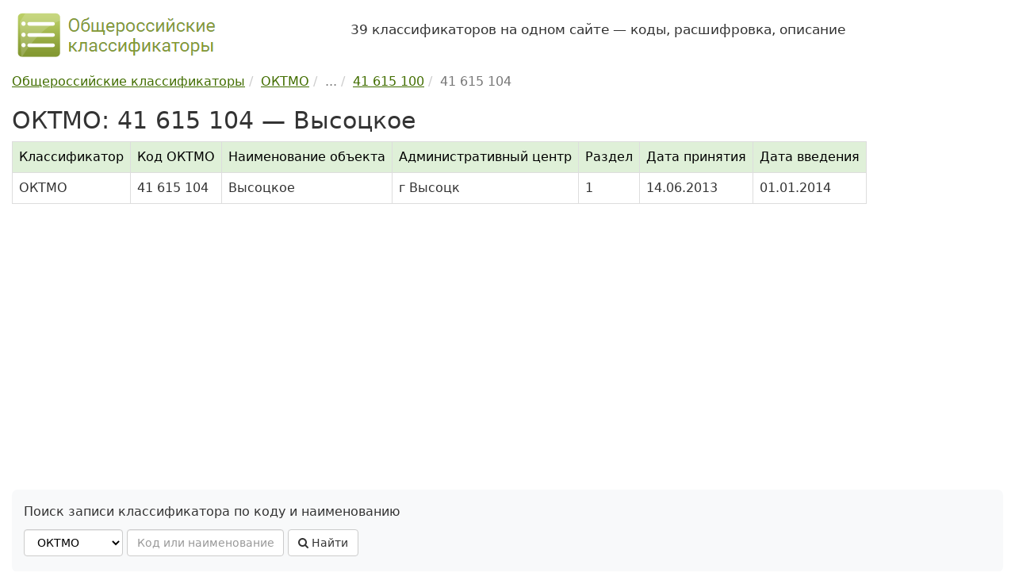

--- FILE ---
content_type: text/css
request_url: https://classifikators.ru/assets/css/custom.min.css
body_size: 2006
content:
:root{--main-color:#426e00;--main-bg-color:#426e00;--main-border-color:#426e00}body{font-family:system-ui;line-height:1.6}h1,h2,h3{font-weight:400}h1{margin-top:5px;font-size:30px}h2{font-size:26px}h3{font-size:20px}a{color:var(--main-color);text-decoration:underline}a:hover{color:#2f460d}.anchor{border-bottom:1px dotted var(--main-color);cursor:pointer}.anchor:hover,.table-ok a:hover,a.anchor:hover{border-bottom:0}.anchor,a.btn,a:hover,li.active a[role=tab]{text-decoration:none}.anchor,.pagination>li>a,.pagination>li>span{color:var(--main-color)}.alert-info a{color:#31708f}.alert-warning a{color:#8a6d3b}.alert-danger a,.text-danger,.text-danger a{color:#dc3545}.text-success{color:#198754}.fw-bold,.sidebar ul li span,.text-bold{font-weight:600}.text-italic{font-style:italic}.text-big{font-size:110%}.label{font-weight:400}.form-control{color:#000}.breadcrumb{background-color:#fff;padding:0}header{padding:10px 0}.slogan{font-size:13px;text-align:center;line-height:1.4;padding:5px 0}footer ul.nav-mini,header ul.nav-mini{list-style:none}footer ul.nav-mini li,header ul.nav-mini li{float:left;margin:1px 2px 0 0}header ul.nav-mini li span{background-color:#eee}footer{margin-top:10px;border-top:1px #ccc solid;padding-top:10px;font-size:14px}footer ul.nav-mini li a,footer ul.nav-mini li span,header ul.nav-mini li span{padding:5px;display:inline-block}.col-main{background-color:#fff}.sidebar ul li{padding:7px 10px;font-size:14px;line-height:1.4}.sidebar ul li.active{background-color:#f6f6f6}.sidebar ul li.active .ok-name,body{font-size:16px}.sidebar ul li a,.sidebar ul li i{font-size:18px;font-weight:500}.sidebar ul li label{font-size:13px;font-weight:400}.sidebar .info-box{padding:10px 5px;margin-bottom:14px}.search-yandex-box{height:50px}.btn-white{background:#fdfdfd;color:#333;border:1px solid #666;border-radius:5px;text-decoration:none}.btn-custom,.btn-custom:hover{background-color:var(--main-bg-color);border-color:var(--main-border-color)}.btn-custom{color:#fff;text-decoration:none}.btn-custom:hover{color:#ddd}.btn-success{color:#fff;background-color:#8cb54e;border-color:#8cb54e}.scheme{padding:10px;margin:15px 0;border:1px dashed #ddd}.alert{color:#333;border:0;border-radius:0}.alert-default{background-color:#f8f9fa;border-left:5px solid #ddd}.alert-success{background-color:#dff0d8;border-left:5px solid #d6e9c6}.alert-warning{border-left:5px solid #f3f0a4}.alert-danger{background-color:#f2dede;border-left:5px solid #ebccd1}.alert-info{background-color:#d9edf7;border-left:5px solid #bce8f1}.icon-danger,li.text-danger a{color:#a94442}.icon-warning{color:#8a6d3b}.icon-info{color:#31708f}.ok-code-title{font-size:18px;margin:15px 0 5px}.ok-code-info{padding:5px 10px 5px 5px;background:#fffdb9;border-left:5px solid #f3f0a4;font-size:20px}.legend span{width:20px;height:20px;border:#aaa 1px solid;display:inline-block;vertical-align:text-bottom}.legend span.default{background:#fff}.legend span.success,.table-ok th{background:#dff0d8}.legend span.danger{background:#f2dede}.legend span.warning{background:#fcf8e3}.legend span.attention{background:#fffea0}.danger-default,.legend span.danger-default{background:linear-gradient(to right,#f2dede,#fff 35%)}.box-filter-ok span{color:var(--main-color);border-bottom:1px dotted var(--main-color);cursor:pointer;display:inline-block}.box-filter-ok span.active{background:#fffd73;border-bottom:0;border-radius:3px;color:#000;cursor:auto}.marked{background:#fffd73}.attention{background:#fffea0}.search-block{background-color:#f8f9fa;padding:15px;margin:10px 0;border-radius:7px}.search-block button,.search-block input,.search-block select{margin-bottom:5px}.search-box{background:#fdfdfd;padding:10px;margin:0 0 10px}.ref,ins{margin:20px 0}.ref,div[id^=yandex_rtb],ins{min-height:250px}.mt-1{margin-top:.25rem!important}.mt-2{margin-top:.5rem!important}.mt-3{margin-top:1rem!important}.mt-4{margin-top:1.5rem!important}.mt-5{margin-top:3rem!important}.fs-5{font-size:1.25rem!important}.table-ok,.table-width-auto{width:auto}.table>thead>tr>th{border-bottom-width:1px}.table>tbody>tr>td,.table>tbody>tr>th,.table>tfoot>tr>td,.table>tfoot>tr>th,.table>thead>tr>td,.table>thead>tr>th{border-top:0}.table-ok thead{position:sticky;top:0}.table-ok th{font-weight:500;color:#000}.table-numbered td:first-child:not(.td-title){font-size:85%;color:#ccc}.td-title{font-weight:500;text-align:center;font-size:105%!important;padding:10px!important;color:#000;border-top:2px solid #777}.table-numbered td.td-code,td.td-code{font-weight:500;text-align:left;white-space:nowrap}.table-numbered td.td-border-top,td.td-border-top{border-top:2px solid #ddd!important}tr.attention td{background-color:#fffea0}li.text-muted a{color:#777}.list-docs li{padding-bottom:15px}.list-anchors li a{text-decoration:none;border-bottom:1px var(--main-color) dotted}.list-anchors li a:hover{text-decoration:none;border-bottom:0}.list-mb-2>li{margin-bottom:.5rem}.list-mb-3>li{margin-bottom:1rem}.list-mb-4>li{margin-bottom:1.5rem}.list-nav-danger,.list-nav-success{border:2px #acbbb4 solid;border-radius:7px;padding-bottom:10px}.list-nav-danger{background:#fff;border:2px #f2dede solid}.cyrilic{list-style-type:none}.cyrilic li::before{margin-right:5px;width:1em;text-align:right;display:inline-block}.cyrilic li:nth-child(1)::before{content:"а)"}.cyrilic li:nth-child(2)::before{content:"б)"}.cyrilic li:nth-child(3)::before{content:"в)"}.cyrilic li:nth-child(4)::before{content:"г)"}.cyrilic li:nth-child(5)::before{content:"д)"}.cyrilic li:nth-child(6)::before{content:"е)"}.cyrilic li:nth-child(7)::before{content:"ё)"}.cyrilic li:nth-child(8)::before{content:"ж)"}.cyrilic li:nth-child(9)::before{content:"з)"}.cyrilic li:nth-child(10)::before{content:"и)"}.margin-bottom-20{margin-bottom:20px}.margin-top-20{margin-top:20px}.margin-left-10{margin-left:10px}.margin-left-15{margin-left:15px}.margin-left-25{margin-left:25px}.margin-left-50{margin-left:50px}.margin-left-75{margin-left:75px}.padding-bottom-20{padding-bottom:20px!important}.my-3{margin-top:1rem!important;margin-bottom:1rem!important}.my-4{margin-top:1.5rem!important;margin-bottom:1.5rem!important}.fs-3{font-size:calc(1.3rem + .6vw)}.fs-4{font-size:calc(1.275rem + .3vw)}.doc-content{padding:35px 100px;border:1px #ddd solid;border-radius:5px;box-shadow:2px 2px 20px #ddd;margin:20px 0}.doc-header,.doc-title{font-weight:500;font-size:18px;text-align:center}.doc-header{text-transform:uppercase}.doc-title{clear:both;padding:20px}.doc-date,.doc-num{border-bottom:1px #000 solid;float:left}.doc-num{float:right}.doc-city{clear:both;text-align:center}.doc-list li{padding-bottom:10px}.doc-text{line-height:1.8}.doc-text-center{text-align:center}.doc-author{float:right}.doc-block-left{float:left}.doc-block-center{margin:0 auto}.doc-block-right{float:right}.doc-footer{margin-top:50px}.updates-list li{margin-bottom:15px;padding:10px}.updates-list a:not(:first-child){display:inline-block;width:100px}.comment{border-bottom:1px dashed #ddd}.comments{margin-bottom:20px}.comments div{border:1px dashed #ddd;padding:10px;margin:5px 0}.comments div p{margin-bottom:0}yatag{text-align:center;margin-bottom:10px}div[id^=yandex_rtb]{margin:20px 0;height:300px}@media (min-width:1200px){.container{width:100%;max-width:1400px}}@media (max-width:768px){.doc-content{padding:10px}.search-block{font-size:14px}}@media (max-width:400px){body{font-size:14px;line-height:1.5}h1,h2{font-size:22px;font-weight:500}h2{font-size:20px}}@media (min-width:768px){.ok-info .dl-horizontal dt{width:200px}.ok-info .dl-horizontal dd{margin-left:210px}}@media print{*,.table-ok a,a{color:#000!important}*{background:0 0!important;text-shadow:none!important;filter:none!important;-ms-filter:none!important}.table-ok a,a{text-decoration:none;border-bottom:0}a[href]:after{content:""}ins,yatag{display:none!important;height:0;width:0}}

--- FILE ---
content_type: text/css
request_url: https://classifikators.ru/assets/css/yandex.search.css
body_size: -50
content:
.ya-page_js_yes .ya-site-form_inited_no { display: none; }

--- FILE ---
content_type: application/x-javascript
request_url: https://classifikators.ru/assets/js/metrika.min.js
body_size: 103
content:
(function(b,j,g,h,f,d,c){b[f]=b[f]||function(){(b[f].a=b[f].a||[]).push(arguments)};b[f].l=1*new Date();d=j.createElement(g),c=j.getElementsByTagName(g)[0],d.async=1,d.src=h,c.parentNode.insertBefore(d,c)})(window,document,"script","https://mc.yandex.ru/metrika/tag.js","ym");ym(17120707,"init",{clickmap:true,trackLinks:true,accurateTrackBounce:true});